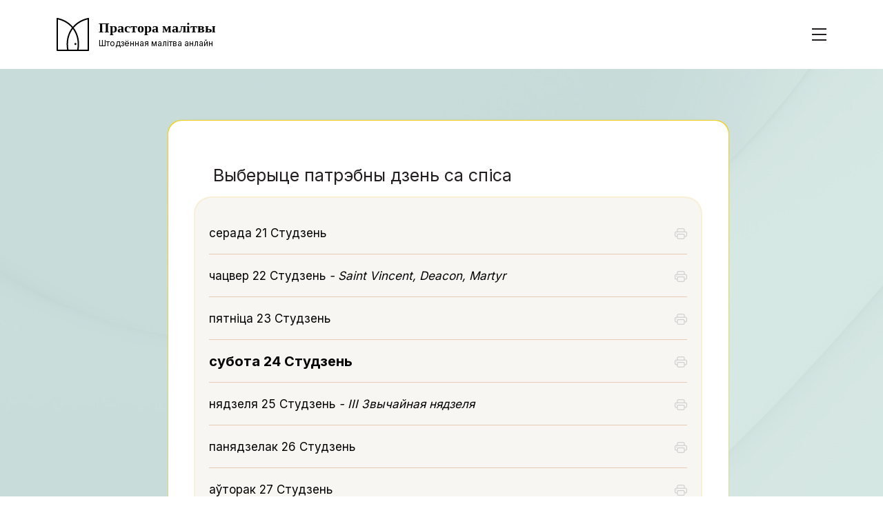

--- FILE ---
content_type: text/html; charset=utf-8
request_url: https://sacredspace.com/be/daily-prayer/
body_size: 11557
content:
<!DOCTYPE html>
<html class="no-js" lang="be">

<head>
    <meta charset="utf-8">
    <meta http-equiv="x-ua-compatible" content="ie=edge">
    <meta name="viewport" content="width=device-width, initial-scale=1">
    <link rel="stylesheet" href="https://sacredspace.com/wp-content/themes/sacredspace2022/assets/css/bootstrap.min.css">
    <link rel="stylesheet" href="https://sacredspace.com/wp-content/themes/sacredspace2022/assets/css/default.css">
    <link rel="stylesheet" href="https://sacredspace.com/wp-content/themes/sacredspace2022/assets/css/nice-select.css">
    <link rel="stylesheet" href="https://sacredspace.com/wp-content/themes/sacredspace2022/assets/css/owl.carousel.min.css">
    <link rel="stylesheet" href="https://sacredspace.com/wp-content/themes/sacredspace2022/assets/css/animate.css">
    <link rel="stylesheet" href="https://sacredspace.com/wp-content/themes/sacredspace2022/assets/css/style.css">
    <link rel="stylesheet" href="https://sacredspace.com/wp-content/themes/sacredspace2022/assets/css/responsive.css">
    <link rel="stylesheet" href="https://sacredspace.com/wp-content/themes/sacredspace2022/style.css">
        <script type="text/javascript" src="https://app.termly.io/resource-blocker/5536cdb5-be9f-4dda-bad9-4cb370fe2717?autoBlock=on"></script>
    <meta name="robots" content="index, follow, max-image-preview:large, max-snippet:-1, max-video-preview:-1">

	<!-- This site is optimized with the Yoast SEO Premium plugin v26.8 (Yoast SEO v26.8) - https://yoast.com/product/yoast-seo-premium-wordpress/ -->
	<title>Daily Prayers - &#1055;&#1088;&#1072;&#1089;&#1090;&#1086;&#1088;&#1072; &#1084;&#1072;&#1083;&#1110;&#1090;&#1074;&#1099;</title>
	<meta name="description" content="Sacred Space offers daily prayer in six simple stages, featuring Gospel reflections, thought-provoking questions, and inspiration for every day of the year - all rooted in the Word of God and Ignatian contemplation. Deepen your faith and connect with God daily.">
	<link rel="canonical" href="https://sacredspace.com/be/daily-prayer/">
	<meta property="og:locale" content="en_US">
	<meta property="og:type" content="website">
	<meta property="og:title" content="Daily Prayers - &#1055;&#1088;&#1072;&#1089;&#1090;&#1086;&#1088;&#1072; &#1084;&#1072;&#1083;&#1110;&#1090;&#1074;&#1099;">
	<meta property="og:description" content="Sacred Space offers daily prayer in six simple stages, featuring Gospel reflections, thought-provoking questions, and inspiration for every day of the year - all rooted in the Word of God and Ignatian contemplation. Deepen your faith and connect with God daily.">
	<meta property="og:url" content="https://sacredspace.com/be/daily-prayer/">
	<meta property="og:site_name" content="&#1055;&#1088;&#1072;&#1089;&#1090;&#1086;&#1088;&#1072; &#1084;&#1072;&#1083;&#1110;&#1090;&#1074;&#1099;">
	<meta property="og:image" content="https://sacredspace.com/wp-content/uploads/2024/09/Social-share-image-1200x630-1.jpg">
	<meta property="og:image:width" content="1200">
	<meta property="og:image:height" content="628">
	<meta property="og:image:type" content="image/jpeg">
	<meta name="twitter:card" content="summary_large_image">
	<meta name="twitter:site" content="@sacredspacepray">
	<script type="application/ld+json" class="yoast-schema-graph">{"@context":"https://schema.org","@graph":[{"@type":"CollectionPage","@id":"https://sacredspace.com/be/daily-prayer/","url":"https://sacredspace.com/be/daily-prayer/","name":"Daily Prayers - &#1055;&#1088;&#1072;&#1089;&#1090;&#1086;&#1088;&#1072; &#1084;&#1072;&#1083;&#1110;&#1090;&#1074;&#1099;","isPartOf":{"@id":"https://sacredspace.com/be/#website"},"description":"Sacred Space offers daily prayer in six simple stages, featuring Gospel reflections, thought-provoking questions, and inspiration for every day of the year - all rooted in the Word of God and Ignatian contemplation. Deepen your faith and connect with God daily.","breadcrumb":{"@id":"https://sacredspace.com/be/daily-prayer/#breadcrumb"},"inLanguage":"be"},{"@type":"BreadcrumbList","@id":"https://sacredspace.com/be/daily-prayer/#breadcrumb","itemListElement":[{"@type":"ListItem","position":1,"name":"Home","item":"https://sacredspace.com/be/"},{"@type":"ListItem","position":2,"name":"Daily Prayers"}]},{"@type":"WebSite","@id":"https://sacredspace.com/be/#website","url":"https://sacredspace.com/be/","name":"&#1055;&#1088;&#1072;&#1089;&#1090;&#1086;&#1088;&#1072; &#1084;&#1072;&#1083;&#1110;&#1090;&#1074;&#1099;","description":"&#1064;&#1090;&#1086;&#1076;&#1079;&#1105;&#1085;&#1085;&#1072;&#1103; &#1084;&#1072;&#1083;&#1110;&#1090;&#1074;&#1072; &#1072;&#1085;&#1083;&#1072;&#1081;&#1085;","publisher":{"@id":"https://sacredspace.com/be/#organization"},"potentialAction":[{"@type":"SearchAction","target":{"@type":"EntryPoint","urlTemplate":"https://sacredspace.com/be/?s={search_term_string}"},"query-input":{"@type":"PropertyValueSpecification","valueRequired":true,"valueName":"search_term_string"}}],"inLanguage":"be"},{"@type":"Organization","@id":"https://sacredspace.com/be/#organization","name":"Sacred Space","url":"https://sacredspace.com/be/","logo":{"@type":"ImageObject","inLanguage":"be","@id":"https://sacredspace.com/be/#/schema/logo/image/","url":"https://sacredspace.com/wp-content/uploads/2025/02/Sacred-Space-Social-Icon-Grey.png","contentUrl":"https://sacredspace.com/wp-content/uploads/2025/02/Sacred-Space-Social-Icon-Grey.png","width":800,"height":800,"caption":"Sacred Space"},"image":{"@id":"https://sacredspace.com/be/#/schema/logo/image/"},"sameAs":["https://www.facebook.com/sacredspacepray","https://x.com/sacredspacepray","https://www.instagram.com/sacredspacepray","https://www.youtube.com/@sacredspacepray","https://www.pinterest.com/sacredspacepray"]}]}</script>
	<!-- / Yoast SEO Premium plugin. -->


<link rel="dns-prefetch" href="https://plausible.io">
<style id="wp-img-auto-sizes-contain-inline-css" type="text/css">
img:is([sizes=auto i],[sizes^="auto," i]){contain-intrinsic-size:3000px 1500px}
/*# sourceURL=wp-img-auto-sizes-contain-inline-css */
</style>
<style id="wp-emoji-styles-inline-css" type="text/css">

	img.wp-smiley, img.emoji {
		display: inline !important;
		border: none !important;
		box-shadow: none !important;
		height: 1em !important;
		width: 1em !important;
		margin: 0 0.07em !important;
		vertical-align: -0.1em !important;
		background: none !important;
		padding: 0 !important;
	}
/*# sourceURL=wp-emoji-styles-inline-css */
</style>
<link rel="stylesheet" id="wp-block-library-css" href="https://sacredspace.com/wp-includes/css/dist/block-library/style.min.css?ver=6.9" type="text/css" media="all">
<style id="global-styles-inline-css" type="text/css">
:root{--wp--preset--aspect-ratio--square: 1;--wp--preset--aspect-ratio--4-3: 4/3;--wp--preset--aspect-ratio--3-4: 3/4;--wp--preset--aspect-ratio--3-2: 3/2;--wp--preset--aspect-ratio--2-3: 2/3;--wp--preset--aspect-ratio--16-9: 16/9;--wp--preset--aspect-ratio--9-16: 9/16;--wp--preset--color--black: #000000;--wp--preset--color--cyan-bluish-gray: #abb8c3;--wp--preset--color--white: #ffffff;--wp--preset--color--pale-pink: #f78da7;--wp--preset--color--vivid-red: #cf2e2e;--wp--preset--color--luminous-vivid-orange: #ff6900;--wp--preset--color--luminous-vivid-amber: #fcb900;--wp--preset--color--light-green-cyan: #7bdcb5;--wp--preset--color--vivid-green-cyan: #00d084;--wp--preset--color--pale-cyan-blue: #8ed1fc;--wp--preset--color--vivid-cyan-blue: #0693e3;--wp--preset--color--vivid-purple: #9b51e0;--wp--preset--gradient--vivid-cyan-blue-to-vivid-purple: linear-gradient(135deg,rgb(6,147,227) 0%,rgb(155,81,224) 100%);--wp--preset--gradient--light-green-cyan-to-vivid-green-cyan: linear-gradient(135deg,rgb(122,220,180) 0%,rgb(0,208,130) 100%);--wp--preset--gradient--luminous-vivid-amber-to-luminous-vivid-orange: linear-gradient(135deg,rgb(252,185,0) 0%,rgb(255,105,0) 100%);--wp--preset--gradient--luminous-vivid-orange-to-vivid-red: linear-gradient(135deg,rgb(255,105,0) 0%,rgb(207,46,46) 100%);--wp--preset--gradient--very-light-gray-to-cyan-bluish-gray: linear-gradient(135deg,rgb(238,238,238) 0%,rgb(169,184,195) 100%);--wp--preset--gradient--cool-to-warm-spectrum: linear-gradient(135deg,rgb(74,234,220) 0%,rgb(151,120,209) 20%,rgb(207,42,186) 40%,rgb(238,44,130) 60%,rgb(251,105,98) 80%,rgb(254,248,76) 100%);--wp--preset--gradient--blush-light-purple: linear-gradient(135deg,rgb(255,206,236) 0%,rgb(152,150,240) 100%);--wp--preset--gradient--blush-bordeaux: linear-gradient(135deg,rgb(254,205,165) 0%,rgb(254,45,45) 50%,rgb(107,0,62) 100%);--wp--preset--gradient--luminous-dusk: linear-gradient(135deg,rgb(255,203,112) 0%,rgb(199,81,192) 50%,rgb(65,88,208) 100%);--wp--preset--gradient--pale-ocean: linear-gradient(135deg,rgb(255,245,203) 0%,rgb(182,227,212) 50%,rgb(51,167,181) 100%);--wp--preset--gradient--electric-grass: linear-gradient(135deg,rgb(202,248,128) 0%,rgb(113,206,126) 100%);--wp--preset--gradient--midnight: linear-gradient(135deg,rgb(2,3,129) 0%,rgb(40,116,252) 100%);--wp--preset--font-size--small: 13px;--wp--preset--font-size--medium: 20px;--wp--preset--font-size--large: 36px;--wp--preset--font-size--x-large: 42px;--wp--preset--spacing--20: 0.44rem;--wp--preset--spacing--30: 0.67rem;--wp--preset--spacing--40: 1rem;--wp--preset--spacing--50: 1.5rem;--wp--preset--spacing--60: 2.25rem;--wp--preset--spacing--70: 3.38rem;--wp--preset--spacing--80: 5.06rem;--wp--preset--shadow--natural: 6px 6px 9px rgba(0, 0, 0, 0.2);--wp--preset--shadow--deep: 12px 12px 50px rgba(0, 0, 0, 0.4);--wp--preset--shadow--sharp: 6px 6px 0px rgba(0, 0, 0, 0.2);--wp--preset--shadow--outlined: 6px 6px 0px -3px rgb(255, 255, 255), 6px 6px rgb(0, 0, 0);--wp--preset--shadow--crisp: 6px 6px 0px rgb(0, 0, 0);}:where(.is-layout-flex){gap: 0.5em;}:where(.is-layout-grid){gap: 0.5em;}body .is-layout-flex{display: flex;}.is-layout-flex{flex-wrap: wrap;align-items: center;}.is-layout-flex > :is(*, div){margin: 0;}body .is-layout-grid{display: grid;}.is-layout-grid > :is(*, div){margin: 0;}:where(.wp-block-columns.is-layout-flex){gap: 2em;}:where(.wp-block-columns.is-layout-grid){gap: 2em;}:where(.wp-block-post-template.is-layout-flex){gap: 1.25em;}:where(.wp-block-post-template.is-layout-grid){gap: 1.25em;}.has-black-color{color: var(--wp--preset--color--black) !important;}.has-cyan-bluish-gray-color{color: var(--wp--preset--color--cyan-bluish-gray) !important;}.has-white-color{color: var(--wp--preset--color--white) !important;}.has-pale-pink-color{color: var(--wp--preset--color--pale-pink) !important;}.has-vivid-red-color{color: var(--wp--preset--color--vivid-red) !important;}.has-luminous-vivid-orange-color{color: var(--wp--preset--color--luminous-vivid-orange) !important;}.has-luminous-vivid-amber-color{color: var(--wp--preset--color--luminous-vivid-amber) !important;}.has-light-green-cyan-color{color: var(--wp--preset--color--light-green-cyan) !important;}.has-vivid-green-cyan-color{color: var(--wp--preset--color--vivid-green-cyan) !important;}.has-pale-cyan-blue-color{color: var(--wp--preset--color--pale-cyan-blue) !important;}.has-vivid-cyan-blue-color{color: var(--wp--preset--color--vivid-cyan-blue) !important;}.has-vivid-purple-color{color: var(--wp--preset--color--vivid-purple) !important;}.has-black-background-color{background-color: var(--wp--preset--color--black) !important;}.has-cyan-bluish-gray-background-color{background-color: var(--wp--preset--color--cyan-bluish-gray) !important;}.has-white-background-color{background-color: var(--wp--preset--color--white) !important;}.has-pale-pink-background-color{background-color: var(--wp--preset--color--pale-pink) !important;}.has-vivid-red-background-color{background-color: var(--wp--preset--color--vivid-red) !important;}.has-luminous-vivid-orange-background-color{background-color: var(--wp--preset--color--luminous-vivid-orange) !important;}.has-luminous-vivid-amber-background-color{background-color: var(--wp--preset--color--luminous-vivid-amber) !important;}.has-light-green-cyan-background-color{background-color: var(--wp--preset--color--light-green-cyan) !important;}.has-vivid-green-cyan-background-color{background-color: var(--wp--preset--color--vivid-green-cyan) !important;}.has-pale-cyan-blue-background-color{background-color: var(--wp--preset--color--pale-cyan-blue) !important;}.has-vivid-cyan-blue-background-color{background-color: var(--wp--preset--color--vivid-cyan-blue) !important;}.has-vivid-purple-background-color{background-color: var(--wp--preset--color--vivid-purple) !important;}.has-black-border-color{border-color: var(--wp--preset--color--black) !important;}.has-cyan-bluish-gray-border-color{border-color: var(--wp--preset--color--cyan-bluish-gray) !important;}.has-white-border-color{border-color: var(--wp--preset--color--white) !important;}.has-pale-pink-border-color{border-color: var(--wp--preset--color--pale-pink) !important;}.has-vivid-red-border-color{border-color: var(--wp--preset--color--vivid-red) !important;}.has-luminous-vivid-orange-border-color{border-color: var(--wp--preset--color--luminous-vivid-orange) !important;}.has-luminous-vivid-amber-border-color{border-color: var(--wp--preset--color--luminous-vivid-amber) !important;}.has-light-green-cyan-border-color{border-color: var(--wp--preset--color--light-green-cyan) !important;}.has-vivid-green-cyan-border-color{border-color: var(--wp--preset--color--vivid-green-cyan) !important;}.has-pale-cyan-blue-border-color{border-color: var(--wp--preset--color--pale-cyan-blue) !important;}.has-vivid-cyan-blue-border-color{border-color: var(--wp--preset--color--vivid-cyan-blue) !important;}.has-vivid-purple-border-color{border-color: var(--wp--preset--color--vivid-purple) !important;}.has-vivid-cyan-blue-to-vivid-purple-gradient-background{background: var(--wp--preset--gradient--vivid-cyan-blue-to-vivid-purple) !important;}.has-light-green-cyan-to-vivid-green-cyan-gradient-background{background: var(--wp--preset--gradient--light-green-cyan-to-vivid-green-cyan) !important;}.has-luminous-vivid-amber-to-luminous-vivid-orange-gradient-background{background: var(--wp--preset--gradient--luminous-vivid-amber-to-luminous-vivid-orange) !important;}.has-luminous-vivid-orange-to-vivid-red-gradient-background{background: var(--wp--preset--gradient--luminous-vivid-orange-to-vivid-red) !important;}.has-very-light-gray-to-cyan-bluish-gray-gradient-background{background: var(--wp--preset--gradient--very-light-gray-to-cyan-bluish-gray) !important;}.has-cool-to-warm-spectrum-gradient-background{background: var(--wp--preset--gradient--cool-to-warm-spectrum) !important;}.has-blush-light-purple-gradient-background{background: var(--wp--preset--gradient--blush-light-purple) !important;}.has-blush-bordeaux-gradient-background{background: var(--wp--preset--gradient--blush-bordeaux) !important;}.has-luminous-dusk-gradient-background{background: var(--wp--preset--gradient--luminous-dusk) !important;}.has-pale-ocean-gradient-background{background: var(--wp--preset--gradient--pale-ocean) !important;}.has-electric-grass-gradient-background{background: var(--wp--preset--gradient--electric-grass) !important;}.has-midnight-gradient-background{background: var(--wp--preset--gradient--midnight) !important;}.has-small-font-size{font-size: var(--wp--preset--font-size--small) !important;}.has-medium-font-size{font-size: var(--wp--preset--font-size--medium) !important;}.has-large-font-size{font-size: var(--wp--preset--font-size--large) !important;}.has-x-large-font-size{font-size: var(--wp--preset--font-size--x-large) !important;}
/*# sourceURL=global-styles-inline-css */
</style>

<style id="classic-theme-styles-inline-css" type="text/css">
/*! This file is auto-generated */
.wp-block-button__link{color:#fff;background-color:#32373c;border-radius:9999px;box-shadow:none;text-decoration:none;padding:calc(.667em + 2px) calc(1.333em + 2px);font-size:1.125em}.wp-block-file__button{background:#32373c;color:#fff;text-decoration:none}
/*# sourceURL=/wp-includes/css/classic-themes.min.css */
</style>
<link rel="stylesheet" id="Sacred Space Manager-css" href="https://sacredspace.com/wp-content/plugins/sacred-space-manager/public/css/ssm-public.css?ver=1.7.1" type="text/css" media="all">
<link rel="stylesheet" id="wpml-legacy-dropdown-click-0-css" href="https://sacredspace.com/wp-content/plugins/sitepress-multilingual-cms/templates/language-switchers/legacy-dropdown-click/style.min.css?ver=1" type="text/css" media="all">
<style id="wpml-legacy-dropdown-click-0-inline-css" type="text/css">
#wp-admin-bar-WPML_ALS img { display: none; } .wpml-title-flag > img { display: none; } #tm-queue-filter img { display: none; }
/*# sourceURL=wpml-legacy-dropdown-click-0-inline-css */
</style>
<script type="text/javascript" src="https://sacredspace.com/wp-includes/js/jquery/jquery.min.js?ver=3.7.1" id="jquery-core-js"></script>
<script type="text/javascript" src="https://sacredspace.com/wp-includes/js/jquery/jquery-migrate.min.js?ver=3.4.1" id="jquery-migrate-js"></script>
<script type="text/javascript" src="https://sacredspace.com/wp-content/plugins/sacred-space-manager/public/js/ssm-public.js?ver=1.7.1" id="Sacred Space Manager-js"></script>
<script type="text/javascript" src="https://sacredspace.com/wp-content/plugins/sitepress-multilingual-cms/templates/language-switchers/legacy-dropdown-click/script.min.js?ver=1" id="wpml-legacy-dropdown-click-0-js"></script>
<script type="text/javascript" defer data-domain="sacredspace.com" data-api="https://plausible.io/api/event" data-cfasync="false" src="https://plausible.io/js/plausible.outbound-links.file-downloads.js?ver=2.5.0" id="plausible-analytics-js"></script>
<script type="text/javascript" id="plausible-analytics-js-after">
/* <![CDATA[ */
window.plausible = window.plausible || function() { (window.plausible.q = window.plausible.q || []).push(arguments) }
//# sourceURL=plausible-analytics-js-after
/* ]]> */
</script>
<link rel="EditURI" type="application/rsd+xml" title="RSD" href="https://sacredspace.com/xmlrpc.php?rsd">
<meta name="generator" content="WPML ver:4.8.6 stt:5,66,8,59,22,9,37,1,4,3,23,19,27,40,41,45,46,2;">
    <link rel="icon" type="image/png" sizes="16x16" href="https://sacredspace.com/wp-content/themes/sacredspace2022/assets/img/favicons/favicon-16x16.png">
    <link rel="icon" type="image/png" sizes="32x32" href="https://sacredspace.com/wp-content/themes/sacredspace2022/assets/img/favicons/favicon-32x32.png">
    <link rel="apple-touch-icon" sizes="180x180" href="https://sacredspace.com/wp-content/themes/sacredspace2022/assets/img/favicons/favicon-180x180.png">
    <link rel="icon" type="image/png" sizes="192x192" href="https://sacredspace.com/wp-content/themes/sacredspace2022/assets/img/favicons/favicon-192x192.png">
    <link rel="icon" type="image/png" sizes="512x512" href="https://sacredspace.com/wp-content/themes/sacredspace2022/assets/img/favicons/favicon-512x512.png">
    <link rel="manifest" href="https://sacredspace.com/wp-content/themes/sacredspace2022/assets/img/favicons/site.webmanifest">
</head>

<body class="archive post-type-archive post-type-archive-daily_prayer wp-theme-sacredspace2022">
    <!--[if lte IE 9]>
            <p class="browserupgrade">You are using an <strong>outdated</strong> browser. Please <a href="https://browsehappy.com/">upgrade your browser</a> to improve your experience and security.</p>
        <![endif]-->

    <header class="header bg-white">
        <div class="container">
            <div class="header-wrapper d-flex align-items-center justify-content-between align-items-center">
                <div class="header-logo">
                    <a class="d-flex align-items-center" href="https://sacredspace.com/be/">
                        <span>
                            <svg width="47" height="48" viewbox="0 0 47 48" fill="none" xmlns="http://www.w3.org/2000/svg">
                                <g clip-path="url(#clip0_52_283)">
                                    <path d="M27.3038 39.2427C28.1037 39.2427 28.7522 38.5923 28.7522 37.79C28.7522 36.9877 28.1037 36.3373 27.3038 36.3373C26.5039 36.3373 25.8555 36.9877 25.8555 37.79C25.8555 38.5923 26.5039 39.2427 27.3038 39.2427Z" fill="white"></path>
                                    <path d="M30.6733 47.9299C30.5971 47.9299 30.5209 47.922 30.4446 47.9035C29.9006 47.777 29.5615 47.2312 29.6876 46.6855C30.3816 43.6878 33.3071 28.0747 22.8035 14.9583C15.2676 5.54611 4.97426 2.77254 0.900043 2.01588C0.350681 1.91306 -0.0120556 1.38314 0.0878287 0.832111C0.187712 0.28109 0.718674 -0.0827417 1.26803 0.017444C6.60657 1.00876 16.708 4.10133 24.3833 13.6875C35.473 27.5342 32.3898 43.9857 31.659 47.1442C31.5513 47.6135 31.1333 47.9299 30.6733 47.9299Z" fill="white"></path>
                                    <path d="M45.8114 47.9219H1.37098C0.816365 47.9219 0.364258 47.4711 0.364258 46.9121C0.364258 46.3532 0.813738 45.9023 1.37098 45.9023H45.8114C46.3661 45.9023 46.8182 46.3532 46.8182 46.9121C46.8182 47.4711 46.3687 47.9219 45.8114 47.9219Z" fill="white"></path>
                                    <path d="M1.08424 47.8718C0.527001 47.8718 0.0722656 47.4157 0.0722656 46.8567V1.07193C0.0722656 0.510368 0.527001 0.0542603 1.08424 0.0542603C1.6415 0.0542603 2.09623 0.507732 2.09623 1.0693V46.8567C2.09623 47.4183 1.64412 47.8718 1.08424 47.8718Z" fill="white"></path>
                                    <path d="M46.098 47.8718C45.538 47.8718 45.0859 47.4183 45.0859 46.8568V1.07199C45.0859 0.510418 45.538 0.0569458 46.098 0.0569458C46.6578 0.0569458 47.1099 0.510418 47.1099 1.07199V46.8568C47.1099 47.4183 46.6578 47.8718 46.098 47.8718Z" fill="white"></path>
                                    <path d="M16.5087 47.9298C16.0488 47.9298 15.6309 47.6134 15.523 47.1442C14.7924 43.9856 11.7117 27.5341 22.7989 13.6875C30.4741 4.10126 40.5755 1.00869 45.9141 0.0173814C46.4634 -0.0854407 46.9918 0.278391 47.0943 0.83205C47.1968 1.38571 46.8314 1.913 46.282 2.01582C42.2078 2.77248 31.9145 5.54604 24.3785 14.9582C13.875 28.072 16.8032 43.6877 17.4944 46.6854C17.6207 47.2311 17.2816 47.7769 16.7374 47.9034C16.6612 47.9219 16.585 47.9298 16.5087 47.9298Z" fill="white"></path>
                                </g>
                                <defs>
                                    <clippath id="clip0_52_283">
                                        <rect width="47" height="48" fill="white"></rect>
                                    </clippath>
                                </defs>
                            </svg>
                        </span>

                        <div class="logo-text">
                            <h5>&#1055;&#1088;&#1072;&#1089;&#1090;&#1086;&#1088;&#1072; &#1084;&#1072;&#1083;&#1110;&#1090;&#1074;&#1099;</h5>
                            <p>&#1064;&#1090;&#1086;&#1076;&#1079;&#1105;&#1085;&#1085;&#1072;&#1103; &#1084;&#1072;&#1083;&#1110;&#1090;&#1074;&#1072; &#1072;&#1085;&#1083;&#1072;&#1081;&#1085;</p>
                        </div>
                    </a>
                </div>

                <div class="header-bar">
                    <div class="bar">
                        <span></span>
                        <span class="hide-bar"></span>
                        <span></span>
                    </div>
                </div>
            </div>
        </div>

        <div class="menu-wrapper">
            <div class="container overflow-scroll-c">
                <div class="row gx-lg-5">
                    <div class="col-lg-6">
                        <div class="pages">
                            <div class="pages-title">
                                <h3>&#1057;&#1090;&#1072;&#1088;&#1086;&#1085;&#1082;&#1110;</h3>
                            </div>

                            <div class="pages-links">
                                <ul>                                        <li>
                                            <a href="https://sacredspace.com/be/" class="nav--%d0%b3%d0%b0%d0%bb%d0%be%d1%9e%d0%bd%d0%b0%d1%8f post-type--nav_menu_item ">&#1043;&#1072;&#1083;&#1086;&#1118;&#1085;&#1072;&#1103;</a>
                                        </li>                                        <li>
                                            <a href="https://sacredspace.com/be/daily-prayer/" class="nav--%d1%88%d1%82%d0%be%d0%b4%d0%b7%d1%91%d0%bd%d0%bd%d0%b0%d1%8f-%d0%bc%d0%b0%d0%bb%d1%96%d1%82%d0%b2%d0%b0 post-type--nav_menu_item ">&#1064;&#1090;&#1086;&#1076;&#1079;&#1105;&#1085;&#1085;&#1072;&#1103; &#1084;&#1072;&#1083;&#1110;&#1090;&#1074;&#1072;</a>
                                        </li>                                        <li>
                                            <a href="https://sacredspace.com/be/%d0%bf%d1%80%d0%b0-%d1%81%d0%b0%d0%b9%d1%82-%d0%bf%d1%80%d0%b0%d1%81%d1%82%d0%be%d1%80%d0%b0-%d0%bc%d0%b0%d0%bb%d1%96%d1%82%d0%b2%d1%8b/" class="nav--%d0%bf%d1%80%d0%b0-%d1%81%d0%b0%d0%b9%d1%82-%d0%bf%d1%80%d0%b0%d1%81%d1%82%d0%be%d1%80%d0%b0-%d0%bc%d0%b0%d0%bb%d1%96%d1%82%d0%b2%d1%8b post-type--page ">&#1055;&#1088;&#1072; &#1089;&#1072;&#1081;&#1090; &ldquo;&#1055;&#1088;&#1072;&#1089;&#1090;&#1086;&#1088;&#1072; &#1084;&#1072;&#1083;&#1110;&#1090;&#1074;&#1099;&rdquo;</a>
                                        </li>                                        <li>
                                            <a href="https://sacredspace.com/be/%d0%bf%d0%b0%d1%80%d0%b0%d0%b4%d1%8b-%d0%b4%d0%bb%d1%8f-%d0%bc%d0%b0%d0%bb%d1%96%d1%82%d0%b2%d1%8b/" class="  ">&#1055;&#1072;&#1088;&#1072;&#1076;&#1099; &#1076;&#1083;&#1103; &#1084;&#1072;&#1083;&#1110;&#1090;&#1074;&#1099;</a>
                                        </li>                                        <li>
                                            <a href="https://sacredspace.com/be/%d0%b4%d0%b0%d0%bf%d0%b0%d0%bc%d0%be%d0%b3%d0%b0-%d1%9e-%d0%bc%d0%b0%d0%bb%d1%96%d1%82%d0%b2%d0%b5/" class="  ">&#1044;&#1072;&#1087;&#1072;&#1084;&#1086;&#1075;&#1072; &#1118; &#1084;&#1072;&#1083;&#1110;&#1090;&#1074;&#1077;</a>
                                        </li>                                        <li>
                                            <a href="https://sacredspace.com/be/%d0%b0%d0%bf%d0%be%d1%81%d1%82%d0%b0%d0%bb%d1%8c%d1%81%d1%82%d0%b2%d0%b0-%d0%bc%d0%b0%d0%bb%d1%96%d1%82%d0%b2%d1%8b/" class="  ">&#1040;&#1087;&#1086;&#1089;&#1090;&#1072;&#1083;&#1100;&#1089;&#1090;&#1074;&#1072; &#1084;&#1072;&#1083;&#1110;&#1090;&#1074;&#1099;</a>
                                        </li>                                </ul>
                            </div>
                        </div>
                    </div>

                    <div class="col-lg-6">
                        <div class="bgm">
                            <div class="bgm-title" id="music-options">
                                <h3>&#1060;&#1086;&#1085;&#1072;&#1074;&#1072;&#1103; &#1084;&#1091;&#1079;&#1099;&#1082;&#1072;</h3>
                            </div>

                            <div class="bgm-items">
                                <div class="bgm-item">
                                    <div class="bgm-control">
                                        <div class="row">
                                            <div class="bgm-controlers d-flex align-items-center justify-content-between mb-2">
                                                <button type="button" id="playerVolume" class="jp-play btn btn-borderd__white active">
                                                    <img src="https://sacredspace.com/wp-content/themes/sacredspace2022/assets/img/icons/mute.svg" class="muted">
                                                    <img src="https://sacredspace.com/wp-content/themes/sacredspace2022/assets/img/icons/sound.svg" class="soundOn">
                                                </button>
                                                
                                                <div class="mediaPlayer">
                                                    <button type="button" data-music-type="Easing" class="musicPlayerOption btn btn-borderd__white">&#1055;&#1072;&#1083;&#1105;&#1075;&#1082;&#1072;</button>
                                                    <audio id="EasingAudioPlayer" class="audio_player" controls loop>
                                                        <source src="https://sacredspace.com/wp-content/themes/sacredspace2022/assets/mp3/2.easing.mp3"></source>
                                                    </audio>
                                                </div>

                                                <div class="mediaPlayer">
                                                    <button type="button" data-music-type="Nature" class="musicPlayerOption btn btn-borderd__white">&#1055;&#1088;&#1099;&#1088;&#1086;&#1076;&#1072;</button>
                                                    <audio id="NatureAudioPlayer" class="audio_player" controls loop>
                                                        <source src="https://sacredspace.com/wp-content/themes/sacredspace2022/assets/mp3/1.nature.mp3"></source>
                                                    </audio>
                                                </div>

                                                <div class="mediaPlayer">
                                                    <button type="button" data-music-type="ShenKharVenakhi" class="musicPlayerOption btn btn-borderd__white">&#1064;&#1101;&#1085;&#1100; &#1061;&#1072;&#1088; &#1042;&#1077;&#1085;&#1072;&#1093;&#1110;</button>
                                                    <audio id="ShenKharVenakhiAudioPlayer" class="audioPlayer" controls loop>
                                                        <source src="https://sacredspace.com/wp-content/themes/sacredspace2022/assets/mp3/crux-ensemble-shen-khar-with-cello.mp3"></source>
                                                    </audio>
                                                </div>

                                            </div>
                                            <div class="row">
                                                <div class="d-flex mb-2">

                                                    <div class="mediaPlayer" style="padding-left:0">
                                                        <button type="button" data-music-type="Heartsong" class="musicPlayerOption btn btn-borderd__white">&#1055;&#1077;&#1089;&#1085;&#1103; &#1089;&#1101;&#1088;&#1094;&#1072;</button>
                                                        <audio id="HeartsongAudioPlayer" class="audioPlayer" controls loop>
                                                            <source src="https://sacredspace.com/wp-content/themes/sacredspace2022/assets/mp3/3.heartsong.mp3"></source>
                                                        </audio>
                                                    </div>

                                                    <div class="mediaPlayer">
                                                        <button type="button" data-music-type="Random" class="musicPlayerOption btn btn-borderd__white">&#1042;&#1099;&#1087;&#1072;&#1076;&#1082;&#1086;&#1074;&#1099;</button>
                                                        <audio id="RandomAudioPlayer" class="audioPlayer" controls loop>
                                                            <source src="https://sacredspace.com/wp-content/themes/sacredspace2022/assets/mp3/crux-ensemble-shen-khar-with-cello.mp3"></source>
                                                        </audio>
                                                    </div>
                                                </div>
                                            </div>
                                        </div><!-- end row -->

                                        <div class="xsm-text">
                                            <strong>&#1055;&#1088;&#1072;&#1081;&#1075;&#1088;&#1072;&#1077;&#1094;&#1094;&#1072;:</strong>

                                            <div class="EasingTrackInfo trackInfo">
                                                <p>Easing from Journey</p><p>By Jamendo (track 16)</p><p><a href="https://www.jamendo.com/en/track/643145/easing" target="_blank" rel="nofollow">https://www.jamendo.com/en/track/643145/easing</a></p>                                            </div>

                                            <div class="NatureTrackInfo trackInfo">
                                                <p>Nature</p>                                            </div>

                                            <div class="HeartsongTrackInfo trackInfo">
                                                <p>Heartsong from Inner Music</p><p>By Madeleine Doherty (CD1 track 2)</p><p>Instrumental harp music based on Madeline's meditations. <a href="http://www.madeleinedoherty.ie/" target="_blank" rel="nofollow">www.madeleinedoherty.ie</a></p>                                            </div>

                                            <div class="ShenKharVenakhiTrackInfo trackInfo">
                                                <p>Shen Khar Venakhi from Crux Vocal Ensemble</p><p>By Crux Vocal Ensemble</p><p>Crux is a gathering of voices on the Atlantic fringe of Europe in the historic city of Dublin. <a href="http://cruxvocalensemble.com/" target="_blank" rel="nofollow">www.cruxvocalensemble.com</a></p>                                            </div>

                                            <div class="RandomTrackInfo trackInfo">
                                                <p>Shen Khar Venakhi from Crux Vocal Ensemble</p><p>By Crux Vocal Ensemble</p><p>Crux is a gathering of voices on the Atlantic fringe of Europe in the historic city of Dublin. <a href="http://cruxvocalensemble.com/" target="_blank" rel="nofollow">www.cruxvocalensemble.com</a></p>                                            </div>

                                            <p class="noMusic">&#1041;&#1077;&#1079; &#1084;&#1091;&#1079;&#1099;&#1082;&#1110;</p>
                                        </div>
                                    </div>
                                </div>

                                <div class="bgm-item">
                                    <div class="bgm-item-title">
                                        <h3>&#1058;&#1077;&#1084;&#1087; &#1088;&#1091;&#1093;&#1091;</h3>
                                    </div>

                                    <div class="bgm-btns d-flex align-items-center justify-content-between gap-2">
                                        <button type="button" data-fade-speed="Slow" class="fadeSpeedChange btn btn-borderd__white text-start">&#1055;&#1072;&#1074;&#1086;&#1083;&#1100;&#1085;&#1099;</button>
                                        <button type="button" data-fade-speed="Mediun" class="fadeSpeedChange btn btn-borderd__white text-start active">&#1057;&#1103;&#1088;&#1101;&#1076;&#1085;&#1110;</button>
                                        <button type="button" data-fade-speed="Fast" class="fadeSpeedChange btn btn-borderd__white text-start">&#1061;&#1091;&#1090;&#1082;&#1110;</button>
                                    </div>
                                </div>

                                <div class="bgm-item">
                                    <div class="bgm-item-title">
                                        <h3>&#1055;&#1072;&#1084;&#1077;&#1088; &#1090;&#1101;&#1082;&#1089;&#1090;&#1091;</h3>
                                    </div>

                                    <div class="bgm-btns d-flex align-items-center justify-content-between gap-2">
                                        <button type="button" data-font-size="Small" class="fontSizeChange btn btn-borderd__white text-start">&#1052;&#1072;&#1083;&#1099;</button>
                                        <button type="button" data-font-size="Mediun" class="fontSizeChange btn btn-borderd__white text-start active">&#1057;&#1103;&#1088;&#1101;&#1076;&#1085;&#1110;</button>
                                        <button type="button" data-font-size="Large" class="fontSizeChange btn btn-borderd__white text-start">&#1042;&#1103;&#1083;&#1110;&#1082;&#1110;</button>
                                    </div>
                                </div>
                            </div>
                        </div>
                    </div>

                    <div class="col-12">
                        <div class="menu-bottom">
                            <div class="menu-bottom-social d-flex align-items-center justify-content-center gap-2 mb-3">
                                <a href="https://www.facebook.com/sacredspacepray" target="_blank" rel="nofollow"><img src="https://sacredspace.com/wp-content/themes/sacredspace2022/assets/img/icons/facebook.svg" alt="&#1057;&#1072;&#1095;&#1099;&#1094;&#1077; &#1079;&#1072; &#1085;&#1072;&#1084;&#1110; &#1085;&#1072; Facebook"></a>
                                <a href="https://www.instagram.com/sacredspacepray" target="_blank" rel="nofollow"><img src="https://sacredspace.com/wp-content/themes/sacredspace2022/assets/img/icons/instagram.svg" alt="&#1057;&#1072;&#1095;&#1099;&#1094;&#1077; &#1079;&#1072; &#1085;&#1072;&#1084;&#1110; &#1118; Instagram"></a>
                                <a href="https://www.twitter.com/sacredspacepray" target="_blank" rel="nofollow"><img src="https://sacredspace.com/wp-content/themes/sacredspace2022/assets/img/icons/twitter.svg" alt="&#1057;&#1072;&#1095;&#1099;&#1094;&#1077; &#1079;&#1072; &#1085;&#1072;&#1084;&#1110; &#1118; Twitter"></a>
                                <a href="https://www.pinterest.com/sacredspacepray" target="_blank" rel="nofollow"><img src="https://sacredspace.com/wp-content/themes/sacredspace2022/assets/img/icons/pinterest.svg" alt="&#1057;&#1072;&#1095;&#1099;&#1094;&#1077; &#1079;&#1072; &#1085;&#1072;&#1084;&#1110; &#1085;&#1072; Pinterest"></a>
                            </div>

                            <div class="menu-bottom-menu d-flex align-items-center justify-content-center gap-4">                                    <a href="https://sacredspace.com/terms" class="nav--terms-of-use post-type--nav_menu_item ">Terms of use</a>                            </div>
                        </div>
                    </div>
                </div>
            </div>
        </div>
    </header>

    <main>		<div class="main-wrapper pt-75 pb-85 bg-default" style="background-image: url('https://sacredspace.com/wp-content/themes/sacredspace2022/assets/img/sacred-space-lent-2025-background.jpg');">
				<div class="container">
			<div class="row">
				<div class="col-xl-9 col-lg-8 mx-auto" id="mainContentBlock">
					<div class="max-width_1 after-border position-relative ms-auto">
						<div class="boxed">
							<div class="content-blk">
																	<h3 class="mb-3">
										&#1042;&#1099;&#1073;&#1077;&#1088;&#1099;&#1094;&#1077; &#1087;&#1072;&#1090;&#1088;&#1101;&#1073;&#1085;&#1099; &#1076;&#1079;&#1077;&#1085;&#1100; &#1089;&#1072; &#1089;&#1087;&#1110;&#1089;&#1072;									</h3>
								

								<div id="days">										<div class="selection-item d-flex justify-content-between align-items-center ">
											<div class="selection-left d-flex align-items-center">
												<div class="selection-day">
													<p class="mb-0">
														<a href="https://sacredspace.com/be/daily-prayer/2026-01-21">&#1089;&#1077;&#1088;&#1072;&#1076;&#1072; 21 &#1057;&#1090;&#1091;&#1076;&#1079;&#1077;&#1085;&#1100; </a>													</p>
																									</div>
											</div>

											<a href="https://sacredspace.com/be/daily-prayer/2026-01-21/print/"><img src="https://sacredspace.com/wp-content/themes/sacredspace2022/assets/img/icons/printer.png" alt="View our Printer friendly version"></a>
										</div>										<div class="selection-item d-flex justify-content-between align-items-center ">
											<div class="selection-left d-flex align-items-center">
												<div class="selection-day">
													<p class="mb-0">
														<a href="https://sacredspace.com/be/daily-prayer/2026-01-22">&#1095;&#1072;&#1094;&#1074;&#1077;&#1088; 22 &#1057;&#1090;&#1091;&#1076;&#1079;&#1077;&#1085;&#1100; <em> - Saint Vincent, Deacon, Martyr</em></a>													</p>
																									</div>
											</div>

											<a href="https://sacredspace.com/be/daily-prayer/2026-01-22/print/"><img src="https://sacredspace.com/wp-content/themes/sacredspace2022/assets/img/icons/printer.png" alt="View our Printer friendly version"></a>
										</div>										<div class="selection-item d-flex justify-content-between align-items-center ">
											<div class="selection-left d-flex align-items-center">
												<div class="selection-day">
													<p class="mb-0">
														<a href="https://sacredspace.com/be/daily-prayer/2026-01-23">&#1087;&#1103;&#1090;&#1085;&#1110;&#1094;&#1072; 23 &#1057;&#1090;&#1091;&#1076;&#1079;&#1077;&#1085;&#1100; </a>													</p>
																									</div>
											</div>

											<a href="https://sacredspace.com/be/daily-prayer/2026-01-23/print/"><img src="https://sacredspace.com/wp-content/themes/sacredspace2022/assets/img/icons/printer.png" alt="View our Printer friendly version"></a>
										</div>										<div class="selection-item d-flex justify-content-between align-items-center active">
											<div class="selection-left d-flex align-items-center">
												<div class="selection-day">
													<p class="mb-0">
														<a href="https://sacredspace.com/be/daily-prayer/2026-01-24">&#1089;&#1091;&#1073;&#1086;&#1090;&#1072; 24 &#1057;&#1090;&#1091;&#1076;&#1079;&#1077;&#1085;&#1100; </a>													</p>
																									</div>
											</div>

											<a href="https://sacredspace.com/be/daily-prayer/2026-01-24/print/"><img src="https://sacredspace.com/wp-content/themes/sacredspace2022/assets/img/icons/printer.png" alt="View our Printer friendly version"></a>
										</div>										<div class="selection-item d-flex justify-content-between align-items-center ">
											<div class="selection-left d-flex align-items-center">
												<div class="selection-day">
													<p class="mb-0">
														<a href="https://sacredspace.com/be/daily-prayer/2026-01-25">&#1085;&#1103;&#1076;&#1079;&#1077;&#1083;&#1103; 25 &#1057;&#1090;&#1091;&#1076;&#1079;&#1077;&#1085;&#1100; <em> - &#1030;&#1030;&#1030; &#1047;&#1074;&#1099;&#1095;&#1072;&#1081;&#1085;&#1072;&#1103; &#1085;&#1103;&#1076;&#1079;&#1077;&#1083;&#1103; <br></em></a>													</p>
																									</div>
											</div>

											<a href="https://sacredspace.com/be/daily-prayer/2026-01-25/print/"><img src="https://sacredspace.com/wp-content/themes/sacredspace2022/assets/img/icons/printer.png" alt="View our Printer friendly version"></a>
										</div>										<div class="selection-item d-flex justify-content-between align-items-center ">
											<div class="selection-left d-flex align-items-center">
												<div class="selection-day">
													<p class="mb-0">
														<a href="https://sacredspace.com/be/daily-prayer/2026-01-26">&#1087;&#1072;&#1085;&#1103;&#1076;&#1079;&#1077;&#1083;&#1072;&#1082; 26 &#1057;&#1090;&#1091;&#1076;&#1079;&#1077;&#1085;&#1100; </a>													</p>
																									</div>
											</div>

											<a href="https://sacredspace.com/be/daily-prayer/2026-01-26/print/"><img src="https://sacredspace.com/wp-content/themes/sacredspace2022/assets/img/icons/printer.png" alt="View our Printer friendly version"></a>
										</div>										<div class="selection-item d-flex justify-content-between align-items-center ">
											<div class="selection-left d-flex align-items-center">
												<div class="selection-day">
													<p class="mb-0">
														<a href="https://sacredspace.com/be/daily-prayer/2026-01-27">&#1072;&#1118;&#1090;&#1086;&#1088;&#1072;&#1082; 27 &#1057;&#1090;&#1091;&#1076;&#1079;&#1077;&#1085;&#1100; </a>													</p>
																									</div>
											</div>

											<a href="https://sacredspace.com/be/daily-prayer/2026-01-27/print/"><img src="https://sacredspace.com/wp-content/themes/sacredspace2022/assets/img/icons/printer.png" alt="View our Printer friendly version"></a>
										</div>								</div>

							</div>
							<div class="content-blk">
								<p class="daily-prayer-notice">&#1051;&#1110;&#1090;&#1091;&#1088;&#1075;&#1110;&#1095;&#1085;&#1099; &#1082;&#1072;&#1083;&#1103;&#1085;&#1076;&#1072;&#1088;, &#1087;&#1088;&#1099;&#1085;&#1103;&#1090;&#1099; &#1118; &#1030;&#1088;&#1083;&#1072;&#1085;&#1076;&#1099;&#1110;, &#1074;&#1099;&#1082;&#1072;&#1088;&#1099;&#1089;&#1090;&#1086;&#1118;&#1074;&#1072;&#1077;&#1094;&#1094;&#1072; &#1076;&#1083;&#1103; &#1074;&#1099;&#1073;&#1072;&#1088;&#1091; &#1096;&#1090;&#1086;&#1076;&#1079;&#1105;&#1085;&#1085;&#1099;&#1093; &#1095;&#1099;&#1090;&#1072;&#1085;&#1085;&#1103;&#1118; &#1085;&#1072; &#1075;&#1101;&#1090;&#1099;&#1084; &#1089;&#1072;&#1081;&#1094;&#1077;, &#1090;&#1072;&#1084;&#1091; &#1103;&#1085;&#1099; &#1084;&#1086;&#1075;&#1091;&#1094;&#1100; &#1072;&#1076;&#1088;&#1086;&#1079;&#1085;&#1110;&#1074;&#1072;&#1094;&#1094;&#1072; &#1072;&#1076; &#1090;&#1099;&#1093;, &#1096;&#1090;&#1086; &#1072;&#1073;&#1088;&#1072;&#1085;&#1099;&#1103; &#1074;&#1072;&#1096;&#1099;&#1084; &#1084;&#1103;&#1089;&#1094;&#1086;&#1074;&#1099;&#1084; &#1050;&#1072;&#1089;&#1094;&#1105;&#1083;&#1072;&#1084;.</p>
							</div>
													</div>

					</div>
				</div>
			</div>
		</div>
		</div>        <footer class="footer white-bg">
        	<div class="container">
        		<div class="row">
        			<div class="footer-text text-center">
        				<p class="mb-0">
        					        						<a href="https://sacredspace.com/terms" class="nav--terms-of-use post-type--nav_menu_item ">Terms of use</a> | Copyright &copy; 1999-2026 Sacred Space. All rights reserved.        				</p>
        				<p class="mb-0"><a href="https://sacredspace.com">&#1055;&#1088;&#1072;&#1089;&#1090;&#1086;&#1088;&#1072; &#1084;&#1072;&#1083;&#1110;&#1090;&#1074;&#1099;</a> &ndash; &#1075;&#1101;&#1090;&#1072; &#1087;&#1088;&#1072;&#1077;&#1082;&#1090; <a href="https://www.jesuit.ie" target="_blank" rel="nofollow">&#1110;&#1088;&#1083;&#1072;&#1085;&#1076;&#1089;&#1082;&#1110;&#1093; &#1077;&#1079;&#1091;&#1110;&#1090;&#1072;&#1118;</a><br><em style="color:#707070;">(Rathfarnham Charitable Trust of the Jesuit Fathers,&nbsp;CHY 3587)</em></p>
        			</div>
        		</div>
        	</div>
        </footer>

        <script src="https://sacredspace.com/wp-content/themes/sacredspace2022/assets/js/vendor/jquery-3.6.0.min.js"></script>
        <script src="https://sacredspace.com/wp-content/themes/sacredspace2022/assets/js/bootstrap.min.js"></script>
        <script src="https://sacredspace.com/wp-content/themes/sacredspace2022/assets/js/jquery.nice-select.min.js"></script>
        <script src="https://sacredspace.com/wp-content/themes/sacredspace2022/assets/js/owl.carousel.min.js"></script>
        <script src="https://sacredspace.com/wp-content/themes/sacredspace2022/assets/js/jquery.sticky.js"></script>
        <script src="https://sacredspace.com/wp-content/themes/sacredspace2022/assets/js/js.cookie.min.js"></script>
        <!--script src="https://sacredspace.com/wp-content/themes/sacredspace2022/assets/js/main.js"></script-->

        
        <script type="text/javascript">
        	(function($) {
        		"use strict";

        		var stopTrackTimer = null;

        		$(document).ready(function() {
        			// On mobile, scroll to music options when music icon clicked
        			var musicMenu = document.getElementById('headerMusicToggle');
        			if (musicMenu !== null) {
        				musicMenu.addEventListener('click', function() {
        					document.getElementById('music-options').scrollIntoView({
        						behavior: 'smooth',
        						block: 'center',
        						inline: 'nearest'
        					});
        				});
        			}

        			var getMusicPlayerCookie = Cookies.get('musicPlayer');

        			if (getMusicPlayerCookie) {
        				$('.musicPlayerOption').removeClass('active');
        				$('.musicPlayerOption[data-music-type="' + getMusicPlayerCookie + '"]').addClass('active');
        			}

        			$('.musicPlayerOption').click(function(e) {
        				var EasingPlayer = document.querySelector('#EasingAudioPlayer');
        				var NaturePlayer = document.querySelector('#NatureAudioPlayer');
        				var HeartsongPlayer = document.querySelector('#HeartsongAudioPlayer');
        				var CruxPlayer = document.querySelector('#ShenKharVenakhiAudioPlayer');

        				var RandomPlayer = document.querySelector('#RandomAudioPlayer');

        				var musicType = $(this).data('music-type');
        				var audioPlayer = document.querySelector('#' + musicType + 'AudioPlayer');

        				EasingPlayer.currentTime = 0;
        				EasingPlayer.pause();

        				NaturePlayer.currentTime = 0;
        				NaturePlayer.pause();

        				HeartsongPlayer.currentTime = 0;
        				HeartsongPlayer.pause();

        				CruxPlayer.currentTime = 0;
        				CruxPlayer.pause();

        				RandomPlayer.currentTime = 0;
        				RandomPlayer.pause();

        				function resetTrack() {
        					stopTrackTimer = window.setTimeout(function() {
        						audioPlayer.currentTime = 0;
        						audioPlayer.pause();

        						$('.trackInfo').hide();
        						$('.noMusic').fadeIn();

        						$('#playerVolume').removeClass('soundActive');
        						$('#headerMusicToggle').removeClass('soundActive');
        					}, 5000);
        				}

        				$('.noMusic').hide();
        				$('.trackInfo').hide();
        				$('.' + musicType + 'TrackInfo').fadeIn();

        				$('.musicPlayerOption').removeClass('active');
        				$(this).addClass('active');

        				audioPlayer.play();
        				console.log('Play footer click');

        				$('#playerVolume').addClass('soundActive');
        				$('#headerMusicToggle').addClass('soundActive');
        				$('#musicSwitchCheck').data('musicActive', 'YES');

        				// Make sure the music switch is on
        				$('#musicSwitchCheck').prop('checked', true);
        				$('#musicSwitchCheck').change();

        				
        				Cookies.set('musicPlayer', musicType, {
        					expires: 182
        				});
        			});
        			
        				$('#playerVolume').click(function(e) {
        					var inThirtyMinutes = new Date(new Date().getTime() + 30 * 60 * 1000);
        					var getMusicPlayerCookie = Cookies.get('musicPlayer');
        					// Mute
        					if ($(this).hasClass('soundActive')) {
        						var audioPlayer = document.querySelector('#' + getMusicPlayerCookie + 'AudioPlayer');
        						audioPlayer.pause();

        						$(this).removeClass('soundActive');
        						$('#headerMusicToggle').removeClass('soundActive');
        						$('#musicSwitchCheck').data('musicActive', 'NO');
        						// Make sure the music switch is off
        						$('#musicSwitchCheck').prop('checked', false);
        						$('#musicSwitchCheck').change();

        						console.log('Mute footer');
        						Cookies.set('musicPlayerStatus', 'mute', {
        							expires: 182
        						});


        					} else {
        						// Un-mute
        						var audioPlayer = document.querySelector('#' + getMusicPlayerCookie + 'AudioPlayer');
        						audioPlayer.play();

        						$(this).addClass('soundActive');
        						$('#headerMusicToggle').addClass('soundActive');
        						$('#musicSwitchCheck').data('musicActive', 'YES');

        						$('.noMusic').hide();
        						$('.trackInfo').hide();
        						$('.' + getMusicPlayerCookie + 'TrackInfo').fadeIn();
        						// Make sure the music switch is on
        						$('#musicSwitchCheck').prop('checked', true);
        						$('#musicSwitchCheck').change();

        						console.log('Play footer');
        						Cookies.set('musicPlayerStatus', 'play', {
        							expires: 182
        						});

        					}
        				});
        			
        		});
        	})(jQuery);
        </script><script type="speculationrules">
{"prefetch":[{"source":"document","where":{"and":[{"href_matches":"/be/*"},{"not":{"href_matches":["/wp-*.php","/wp-admin/*","/wp-content/uploads/*","/wp-content/*","/wp-content/plugins/*","/wp-content/themes/sacredspace2022/*","/be/*\\?(.+)"]}},{"not":{"selector_matches":"a[rel~=\"nofollow\"]"}},{"not":{"selector_matches":".no-prefetch, .no-prefetch a"}}]},"eagerness":"conservative"}]}
</script>
<script type="text/javascript" id="ssm_main_js_script-js-extra">
/* <![CDATA[ */
var ssm_main_js_script_data = {"Home":"\u0413\u0430\u043b\u043e\u045e\u043d\u0430\u044f","prayersForSlug":"prayers-for","currentLang":"be","activeLangs":["en","hu","es","ca","cs","nl","fr","pl","pt-pt","hr","it","sl","de","ga","ru","ar","be","zh-hans"],"Test":"Data"};
//# sourceURL=ssm_main_js_script-js-extra
/* ]]> */
</script>
<script type="text/javascript" src="https://sacredspace.com/wp-content/themes/sacredspace2022/assets/js/main.js?ver=6.9" id="ssm_main_js_script-js"></script>
<script id="wp-emoji-settings" type="application/json">
{"baseUrl":"https://s.w.org/images/core/emoji/17.0.2/72x72/","ext":".png","svgUrl":"https://s.w.org/images/core/emoji/17.0.2/svg/","svgExt":".svg","source":{"concatemoji":"https://sacredspace.com/wp-includes/js/wp-emoji-release.min.js?ver=6.9"}}
</script>
<script type="module">
/* <![CDATA[ */
/*! This file is auto-generated */
const a=JSON.parse(document.getElementById("wp-emoji-settings").textContent),o=(window._wpemojiSettings=a,"wpEmojiSettingsSupports"),s=["flag","emoji"];function i(e){try{var t={supportTests:e,timestamp:(new Date).valueOf()};sessionStorage.setItem(o,JSON.stringify(t))}catch(e){}}function c(e,t,n){e.clearRect(0,0,e.canvas.width,e.canvas.height),e.fillText(t,0,0);t=new Uint32Array(e.getImageData(0,0,e.canvas.width,e.canvas.height).data);e.clearRect(0,0,e.canvas.width,e.canvas.height),e.fillText(n,0,0);const a=new Uint32Array(e.getImageData(0,0,e.canvas.width,e.canvas.height).data);return t.every((e,t)=>e===a[t])}function p(e,t){e.clearRect(0,0,e.canvas.width,e.canvas.height),e.fillText(t,0,0);var n=e.getImageData(16,16,1,1);for(let e=0;e<n.data.length;e++)if(0!==n.data[e])return!1;return!0}function u(e,t,n,a){switch(t){case"flag":return n(e,"\ud83c\udff3\ufe0f\u200d\u26a7\ufe0f","\ud83c\udff3\ufe0f\u200b\u26a7\ufe0f")?!1:!n(e,"\ud83c\udde8\ud83c\uddf6","\ud83c\udde8\u200b\ud83c\uddf6")&&!n(e,"\ud83c\udff4\udb40\udc67\udb40\udc62\udb40\udc65\udb40\udc6e\udb40\udc67\udb40\udc7f","\ud83c\udff4\u200b\udb40\udc67\u200b\udb40\udc62\u200b\udb40\udc65\u200b\udb40\udc6e\u200b\udb40\udc67\u200b\udb40\udc7f");case"emoji":return!a(e,"\ud83e\u1fac8")}return!1}function f(e,t,n,a){let r;const o=(r="undefined"!=typeof WorkerGlobalScope&&self instanceof WorkerGlobalScope?new OffscreenCanvas(300,150):document.createElement("canvas")).getContext("2d",{willReadFrequently:!0}),s=(o.textBaseline="top",o.font="600 32px Arial",{});return e.forEach(e=>{s[e]=t(o,e,n,a)}),s}function r(e){var t=document.createElement("script");t.src=e,t.defer=!0,document.head.appendChild(t)}a.supports={everything:!0,everythingExceptFlag:!0},new Promise(t=>{let n=function(){try{var e=JSON.parse(sessionStorage.getItem(o));if("object"==typeof e&&"number"==typeof e.timestamp&&(new Date).valueOf()<e.timestamp+604800&&"object"==typeof e.supportTests)return e.supportTests}catch(e){}return null}();if(!n){if("undefined"!=typeof Worker&&"undefined"!=typeof OffscreenCanvas&&"undefined"!=typeof URL&&URL.createObjectURL&&"undefined"!=typeof Blob)try{var e="postMessage("+f.toString()+"("+[JSON.stringify(s),u.toString(),c.toString(),p.toString()].join(",")+"));",a=new Blob([e],{type:"text/javascript"});const r=new Worker(URL.createObjectURL(a),{name:"wpTestEmojiSupports"});return void(r.onmessage=e=>{i(n=e.data),r.terminate(),t(n)})}catch(e){}i(n=f(s,u,c,p))}t(n)}).then(e=>{for(const n in e)a.supports[n]=e[n],a.supports.everything=a.supports.everything&&a.supports[n],"flag"!==n&&(a.supports.everythingExceptFlag=a.supports.everythingExceptFlag&&a.supports[n]);var t;a.supports.everythingExceptFlag=a.supports.everythingExceptFlag&&!a.supports.flag,a.supports.everything||((t=a.source||{}).concatemoji?r(t.concatemoji):t.wpemoji&&t.twemoji&&(r(t.twemoji),r(t.wpemoji)))});
//# sourceURL=https://sacredspace.com/wp-includes/js/wp-emoji-loader.min.js
/* ]]> */
</script>
        <script defer src="https://static.cloudflareinsights.com/beacon.min.js/vcd15cbe7772f49c399c6a5babf22c1241717689176015" integrity="sha512-ZpsOmlRQV6y907TI0dKBHq9Md29nnaEIPlkf84rnaERnq6zvWvPUqr2ft8M1aS28oN72PdrCzSjY4U6VaAw1EQ==" data-cf-beacon='{"version":"2024.11.0","token":"08485de342a74069a0e98fa4de6922cb","server_timing":{"name":{"cfCacheStatus":true,"cfEdge":true,"cfExtPri":true,"cfL4":true,"cfOrigin":true,"cfSpeedBrain":true},"location_startswith":null}}' crossorigin="anonymous"></script>
</main><script defer src="https://static.cloudflareinsights.com/beacon.min.js/vcd15cbe7772f49c399c6a5babf22c1241717689176015" integrity="sha512-ZpsOmlRQV6y907TI0dKBHq9Md29nnaEIPlkf84rnaERnq6zvWvPUqr2ft8M1aS28oN72PdrCzSjY4U6VaAw1EQ==" data-cf-beacon='{"version":"2024.11.0","token":"08485de342a74069a0e98fa4de6922cb","server_timing":{"name":{"cfCacheStatus":true,"cfEdge":true,"cfExtPri":true,"cfL4":true,"cfOrigin":true,"cfSpeedBrain":true},"location_startswith":null}}' crossorigin="anonymous"></script>
</body>

        </html>
<!-- Powered by Staatic (https://staatic.com/) -->

--- FILE ---
content_type: text/css; charset=utf-8
request_url: https://sacredspace.com/wp-content/themes/sacredspace2022/assets/css/responsive.css
body_size: 454
content:
@media (max-width:1199px) {
    body,
    p {
        line-height: 1.55;
        font-size: 18px;
    }

    .boxed {
        padding: 35px 30px 50px 35px;
    }

    .link {
        font-size: 18px;
    }

    .newsletter-item__img {
        flex: 0 0 auto;
        height: 215px;
        width: 208px;
    }

    .newsletter-item__content {
        padding: 20px 26px;
        flex-grow: 1;
    }

    .newsletter-item__content a.btn {
        padding: 15px 20px;
        font-size: 16px;
    }
}


@media (max-width:767px) {
    body, p {
        line-height: 1.55;
        font-size: 16px;
    }

    .main-wrapper {
        padding: 24px 0px 50px;
    }

    .btn {
        padding: 15px 20px;
        font-size: 15px;
    }

    .link {
        font-size: 16px;
    }

    hr {
        margin: 36px 0;
    }

    h1 { 
        font-weight: 600; 
        font-size: 32px; 
    }

    h2 { 
        font-size: 28px; 
    }

    h3 {
        font-size: 24px;
    }

    .boxed {
        padding: 21px 20px 50px 21px;
        margin-bottom: 50px;
    }

    .content-blk .small {
        font-size: 11px;
    }

    .newsletter-item__img {
        display: none;
    }

    .newsletter-item__content {
        padding: 20px 22px;
        flex-grow: 1;
    }

    .sidebar {
        max-width: 100%;
    }

    .footer {
        padding: 23px 0px;
    }

    .boxed::before {
        height: 40px;
    }

    .newsletter-item__content a.btn {
        padding: 13px 15px;
        font-size: 15px;
    }

    .header-logo img {
        max-width: 30px;
    }

    .header-logo .logo-text h5 {
        font-size: 15px;
    }

    .header-logo .logo-text p {
        font-size: 10px;
    }

    .header-wrapper {
        padding: 18px 0px;
    }

    .selection-day {
        flex: 0 0 auto;
        width: 100%;
        max-width: 100%;
    }

    .selection-item p {
        line-height: 24px;
        font-size: 15px;
    }

    .selection-item.active p {
        font-size: 17px;
    }

    .selection-mounth {
        width: 135px;
    }

    .presence-header {
        padding-top: 0px;
    }

    .owl-nav button {
        height: 46px;
        width: 46px;
    }

    .custom-modal .modal-body {
        border-radius: 12px;
        padding: 24px 15px;
    }

    .pagination li a {
        padding: 9px 15px;
        line-height: 22px;
        font-size: 15px;
    }

    .community-item__content span {
        line-height: 27px;
        font-size: 16px;
    }

    .menu-wrapper {
        top: 84px;
    }

    .pages-links ul li {
        padding: 5px 0px;
    }

    .pages-links ul li a {
        line-height: 23px;
        font-size: 15px;
    }

    .pages-title h3, .bgm-item-title h3, .bgm-title h3 {
        margin-bottom: 13px;
        color: var(--white);
        font-size: 20px;
    }

    .btn.btn-borderd__white {
        padding: 11px 11px;
        font-size: 11px;
    }

    .bgm-item {
        margin-bottom: 30px;
    }

    .bgm-item-title {
        margin-bottom: 19px;
    }

    .overflow-scroll-c {
        height: 1126px;
    }

    .menu-bottom-social a {
        max-width: 30px;
    }

    .menu-bottom-social a img {
        max-width: 100%;
    }

}

@media only screen and (min-width:480px) and (max-width:767px) {
    .container {
        width:450px;
    }
    #home-footer-menu {
        max-width: 400px !important;
    }
    .wp-block-heading {
        padding-top: 6px !important;
    }
    .polaroid  {
        min-height: 250px !important;
        width: 300px;
        background: #fff;
        padding: 1.5rem;
    }
}


						

--- FILE ---
content_type: text/css; charset=utf-8
request_url: https://sacredspace.com/wp-content/themes/sacredspace2022/style.css
body_size: -299
content:
/*
Theme Name:     Sacred Space 2022
Theme URI:      https://github.com/sacredspacepray/wptheme/
Description:    Theme developed by Sacred Space
Version:        3.6.0
Author:         https://sacredspace.com
*/


--- FILE ---
content_type: application/javascript; charset=utf-8
request_url: https://sacredspace.com/wp-content/themes/sacredspace2022/assets/js/main.js?ver=6.9
body_size: 1905
content:
(function($) {
	"use strict";

	//var isChanging = false;
	
	$(document).ready(function() {
		$('.bar').click(function() {
			$('.header').toggleClass('active');
		});

		$('#musicSwitchCheck').click(function() {
			
			var getMusicPlayerCookie = Cookies.get('musicPlayer');
			var audioPlayer          = document.querySelector('#' + getMusicPlayerCookie + 'AudioPlayer');
			var inThirtyMinutes = new Date(new Date().getTime() + 30 * 60 * 1000);

			if(getMusicPlayerCookie) {
				if($(this).data('musicActive') == 'YES') {
					//audioPlayer.currentTime = 0;
					audioPlayer.pause();

					$('.trackInfo').hide();
					$('.noMusic').show();
					$('.' + getMusicPlayerCookie + 'TrackInfo').fadeIn();

					$('#playerVolume').removeClass('soundActive');
					$('#headerMusicToggle').removeClass('soundActive');

					$(this).data('musicActive', 'NO');

					console.log('Mute main');
					Cookies.set('musicPlayerStatus', 'mute', { expires: 182 });
				}
				else {				
					$('.noMusic').hide();
					$('.trackInfo').hide();
					$('.' + getMusicPlayerCookie + 'TrackInfo').fadeIn();

					audioPlayer.play();

					$('#playerVolume').addClass('soundActive');
					$('#headerMusicToggle').addClass('soundActive');

					$(this).data('musicActive', 'YES');

					console.log('Play main');
					Cookies.set('musicPlayerStatus', 'play', { expires: 182 });
				}
			} else {
				// No track selected so open the music player menu and set the music toggle to off
				$('.header').toggleClass('active');
				$('#musicSwitchCheck').prop('checked', false);
				$('#musicSwitchCheck').change();
			}

		});

		$('select').niceSelect();

		var owl = $('.slider-active');
		// Count the total prayer stages
		var totalIndex = $('.slider-item').length; // = 8; 
		$(owl).owlCarousel({
			navText: ['<img src="/wp-content/themes/sacredspace2022/assets/img/icons/long-arrow-left.png" alt="">','<img src="/wp-content/themes/sacredspace2022/assets/img/icons/long-arrow-right.png" alt="">'],
			animateOut: 'animate__fadeOut',
			animateIn: 'animate__fadeIn',
			autoHeight: true,
			loop: false,
			dots: true,
			nav: true,
			margin: 0,
			items: 1
		});

		owl.on('changed.owl.carousel', function(event) {
			var newIndex = event.item.index + 1;
			$('#dailyPrayerGuideModal .modal-content .modal-body').removeClass('active');
			$('#dailyPrayerGuideModal .modal-content .modal-body#ContentID-' + newIndex).addClass('active');

			if(newIndex != totalIndex) {
				$('.owl-nav .homeBtn').hide();
			}
			if(newIndex == totalIndex) {
				setTimeout(function() {
					var wpmlLanguage = '';
					var urlPath = 'https://' + window.location.hostname;
					var urlPathAll = window.location.pathname;				
					urlPathAll = urlPathAll.replace(/^\/|\/$/g, '');
					var urlPathArray = urlPathAll.split('/');					
					// If the last element is empty, remove it (fixes issue with trailing slash) @since 3.4.6
					if (urlPathArray[urlPathArray.length - 1] === '') {
						urlPathArray.pop();
					}
					
					// Get prayers-for category slug and active languages from localized data
					var prayersForSlug = ssm_main_js_script_data.prayersForSlug || 'prayers-for';
					var activeLangs = ssm_main_js_script_data.activeLangs || ['en'];
					
					// If events page, display parent as home, otherwise display homepage as home
					if (urlPathAll.includes('events')) {
						let i = 0;
						while (i < urlPathArray.length - 1) {
							urlPath += '/' + urlPathArray[i];
							i++;
						}
						// Add trailing slash
						if (!urlPath.endsWith('/')) {
							urlPath += '/';
						}
				} else if (urlPathAll.includes(prayersForSlug) || urlPathAll.includes('prayers-for')) {
					// Check if first element is a language code
					if (urlPathArray[0] && activeLangs.includes(urlPathArray[0])) {
						wpmlLanguage = urlPathArray[0];
						urlPath = '/' + wpmlLanguage + '/' + prayersForSlug + '/';
					} else {
						urlPath = '/' + prayersForSlug + '/';
					}
					} else {
						// For daily-prayer and other pages, link to homepage
						// Check if first element is a language code and add it to the path
						if (urlPathArray[0] && activeLangs.includes(urlPathArray[0])) {
							wpmlLanguage = urlPathArray[0];
							urlPath = '/' + wpmlLanguage + '/';
						} else {
							urlPath = '/';
						}
					}
					
					const homeButtonText = ssm_main_js_script_data.Home;
					$('.owl-nav').append('<a href="' + urlPath + '" class="homeBtn btn w-100 mb-2 text-start" style="max-width: fit-content; text-align:center; margin:0px!important;">' + homeButtonText + '</a>');
				}, 1100);
			}
		});

		//$(".header").sticky({topSpacing:0});

		
		// Get the language from the WPML current language cookie
		function getCookie(c_name) {
			var c_value = document.cookie,
				c_start = c_value.indexOf(" " + c_name + "=");
			if (c_start == -1) c_start = c_value.indexOf(c_name + "=");
			if (c_start == -1) {
				c_value = null;
			} else {
				c_start = c_value.indexOf("=", c_start) + 1;
				var c_end = c_value.indexOf(";", c_start);
				if (c_end == -1) {
					c_end = c_value.length;
				}
				c_value = unescape(c_value.substring(c_start, c_end));
			}
			if (c_value == 'en'){
				return '';
			}
			return c_value;
		}


		/************************************/
		/******** FONT SIZE TOGGLE **********/
		/************************************/

		var getFontSizeCookie = Cookies.get('fontSize');
		if(getFontSizeCookie) {
			$('.fontSizeChange').removeClass('active');
			$('.fontSizeChange[data-font-size="' + getFontSizeCookie + '"]').addClass('active');

			$('#mainContentBlock').addClass('fontSize' + getFontSizeCookie);
		}

		$('.fontSizeChange').click(function(e) {
			e.preventDefault();

			var newSize = $(this).data('font-size');
			var owl     = $('.owl-carousel');

			$('.fontSizeChange').removeClass('active');
			$(this).addClass('active');

			$('#mainContentBlock').removeClass('fontSizeSmall fontSizeMedium fontSizeLarge');

			$('#mainContentBlock').addClass('fontSize' + newSize);

			owl.trigger('refresh.owl.carousel');

			Cookies.set('fontSize', newSize, { expires: 182 });
		});



		/*************************************/
		/******** FADE SPEED TOGGLE **********/
		/*************************************/

		var getFadeSpeedCookie = Cookies.get('fadeSpeed');
		if(getFadeSpeedCookie) {
			$('.fadeSpeedChange').removeClass('active');
			$('.fadeSpeedChange[data-fade-speed="' + getFadeSpeedCookie + '"]').addClass('active');

			$('.owl-carousel').addClass('fadeSpeed' + getFadeSpeedCookie);
		}

		$('.fadeSpeedChange').click(function(e) {
			e.preventDefault();

			var newSpeed = $(this).data('fade-speed');

			$('.fadeSpeedChange').removeClass('active');
			$(this).addClass('active');

			$('.owl-carousel').removeClass('fadeSpeedSlow fadeSpeedMedium fadeSpeedFast');
			$('.owl-carousel').addClass('fadeSpeed' + newSpeed);
			Cookies.set('fadeSpeed', newSpeed, { expires: 182 });
		});





	});

	/**
	$.scrollUp({
		scrollText: '<i class="icofont icofont-long-arrow-up"></i>',
		scrollName: 'scrollUp',
		animationOutSpeed: 200,
		animationInSpeed: 200,
		activeOverlay: false,
		topDistance: '300',
		animation: 'fade',
		topSpeed: 300,
	});
	**/

})(jQuery);

--- FILE ---
content_type: image/svg+xml
request_url: https://sacredspace.com/wp-content/themes/sacredspace2022/assets/img/icons/pinterest.svg
body_size: 200
content:
<svg width="40" height="40" viewBox="0 0 40 40" fill="none" xmlns="http://www.w3.org/2000/svg">
<path fill-rule="evenodd" clip-rule="evenodd" d="M0 6.25C0 2.79822 2.79822 0 6.25 0H33.75C37.2018 0 40 2.79822 40 6.25V33.75C40 37.2018 37.2018 40 33.75 40H6.25C2.79822 40 0 37.2018 0 33.75V6.25ZM10 20C10 14.5 14.5 10 20 10C25.5 10 30 14.5 29.875 19.5C29.875 25 25.375 29.5 19.875 29.5C18.875 29.5 17.875 29.375 17 29.125C17.375 28.5 17.75 27.75 18 27C18.125 26.5 18.75 24.25 18.75 24.25C19.125 24.875 20.125 25.5 21.25 25.5C24.5 25.5 26.625 22.5 26.625 18.625C26.625 15.625 24.125 12.875 20.25 12.875C15.5 12.875 13.125 16.25 13.125 19.125C13.125 20.875 13.75 22.375 15.125 23C15.375 23.125 15.5 23 15.625 22.75C15.75 22.625 15.875 22.125 15.875 22C15.9634 21.8232 15.9268 21.7715 15.8536 21.6679C15.8232 21.625 15.7866 21.5732 15.75 21.5C15.375 21 15.125 20.375 15.125 19.5C15.125 17 17 14.75 20 14.75C22.625 14.75 24.125 16.375 24.125 18.625C24.125 21.625 22.875 24 21 24C19.875 24 19.125 23.125 19.375 22.125C19.4794 21.6032 19.6491 21.0597 19.8114 20.5398C20.0379 19.8142 20.25 19.1348 20.25 18.625C20.25 17.75 19.75 17.125 18.875 17.125C17.875 17.125 17 18.25 17 19.75C17 20.75 17.375 21.375 17.375 21.375C17.375 21.375 16.375 26 16.125 26.875C16 27.6249 16 28.3749 16 29.1248C12.5 27.6248 10 24.125 10 20Z" fill="white"/>
</svg>
